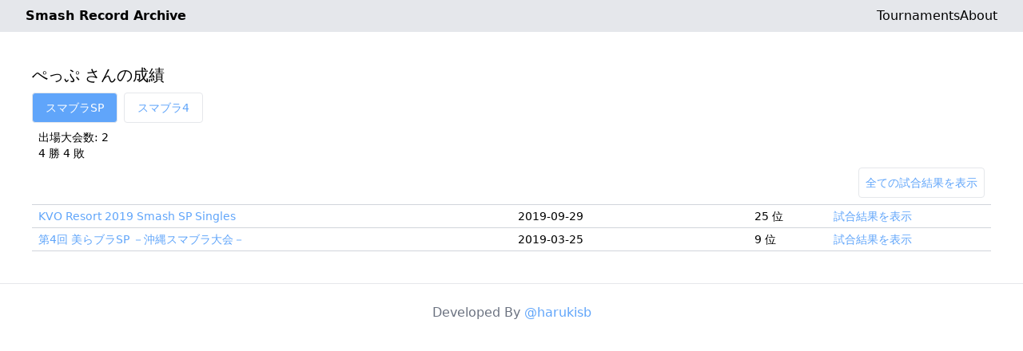

--- FILE ---
content_type: text/html; charset=utf-8
request_url: https://smashrecord.harukisb.net/players/7557
body_size: 4583
content:
<!DOCTYPE html><html lang="ja"><head><meta charSet="utf-8"/><meta name="viewport" content="width=device-width"/><title>ぺっぷ- Smash Record Archive</title><meta name="description" content="ぺっぷ さんの戦績"/><meta name="next-head-count" content="4"/><link rel="preload" href="/_next/static/css/4eec64d77045a2ab.css" as="style"/><link rel="stylesheet" href="/_next/static/css/4eec64d77045a2ab.css" data-n-g=""/><noscript data-n-css=""></noscript><script defer="" nomodule="" src="/_next/static/chunks/polyfills-78c92fac7aa8fdd8.js"></script><script src="/_next/static/chunks/webpack-59c5c889f52620d6.js" defer=""></script><script src="/_next/static/chunks/framework-2c16ac744b6cdea6.js" defer=""></script><script src="/_next/static/chunks/main-48a2be0192cdda09.js" defer=""></script><script src="/_next/static/chunks/pages/_app-a7e2d84213bc89e5.js" defer=""></script><script src="/_next/static/chunks/273-0540e57c55ec4cf7.js" defer=""></script><script src="/_next/static/chunks/715-b1742e8df6fdd4b1.js" defer=""></script><script src="/_next/static/chunks/pages/players/%5Bid%5D-f81e0612887b54c4.js" defer=""></script><script src="/_next/static/HzXP33Fh-07ZDyxMnB95w/_buildManifest.js" defer=""></script><script src="/_next/static/HzXP33Fh-07ZDyxMnB95w/_ssgManifest.js" defer=""></script></head><body><div id="__next"><header class="bg-gray-200"><nav class=" mx-auto flex max-w-7xl items-center justify-between py-2 px-8"><div class="flex lg:flex-1 font-bold"><a href="/">Smash Record Archive</a></div><div class="flex gap-x-12"><a class="text-m leading-6" href="/tournaments">Tournaments</a><a class="text-m leading-6" href="/about">About</a></div></nav></header><main><div class="mx-10 my-10"><div class="text-xl">ぺっぷ さんの成績</div><button class="text-sm px-4 py-2 mr-2 mt-2 border rounded cursor-default bg-blue-400 text-white">スマブラSP</button><button class="text-sm px-4 py-2 mr-2 mt-2 border rounded  hover:bg-gray-200 text-blue-400">スマブラ4</button><div class="mx-2 mt-2 text-sm"><div>出場大会数: <!-- -->2</div><div>4<!-- --> 勝 <!-- -->4<!-- --> 敗</div></div><div class="flex justify-end"><button class="text-blue-400 text-sm border rounded px-2 py-2 mr-2 my-2">全ての試合結果を表示</button></div><div class="text-sm"><div class="flex flex-row py-1 border-t border-gray-300 hover:bg-gray-100"><div class="basis-6/12 text-blue-400 mx-2"><a href="/tournaments/1252">KVO Resort 2019 Smash SP Singles</a></div><div class="basis-3/12">2019-09-29</div><div class="basis-1/12">25 位</div><div class="basis-2/12 cursor-pointer text-blue-400">試合結果を表示</div></div><div class="hidden"><div class="flex flex-row px-2 py-1 bg-red-100 hover:bg-red-200"><div class="basis-1/12">0-2</div><div class="basis-5/12"><a class="text-blue-400" href="/players/5348">Tatsuya</a></div><div class="basis-6/12">Final stage  (L) #2</div></div><div class="flex flex-row px-2 py-1 bg-green-100 hover:bg-green-200"><div class="basis-1/12">2-1</div><div class="basis-5/12"><a class="text-blue-400" href="/players/15249">たなか</a></div><div class="basis-6/12">1st stage  (L) #4</div></div><div class="flex flex-row px-2 py-1 bg-red-100 hover:bg-red-200"><div class="basis-1/12">0-2</div><div class="basis-5/12"><a class="text-blue-400" href="/players/4757">Ri-ma</a></div><div class="basis-6/12">1st stage  (W) #3</div></div><div class="flex flex-row px-2 py-1 bg-green-100 hover:bg-green-200"><div class="basis-1/12">2-0</div><div class="basis-5/12"><a class="text-blue-400" href="/players/15232">しろ犬</a></div><div class="basis-6/12">1st stage  (W) #2</div></div><div class="flex flex-row px-2 py-1 mb-4 border-b border-gray-300 bg-green-100 hover:bg-green-200"><div class="basis-1/12">2-0</div><div class="basis-5/12"><a class="text-blue-400" href="/players/15262">HEYZEUZ</a></div><div class="basis-6/12">1st stage  (W) #1</div></div></div></div><div class="text-sm"><div class="flex flex-row py-1 border-t border-gray-300 hover:bg-gray-100 border-b"><div class="basis-6/12 text-blue-400 mx-2"><a href="/tournaments/880">第4回 美らブラSP －沖縄スマブラ大会－</a></div><div class="basis-3/12">2019-03-25</div><div class="basis-1/12">9 位</div><div class="basis-2/12 cursor-pointer text-blue-400">試合結果を表示</div></div><div class="hidden"><div class="flex flex-row px-2 py-1 bg-red-100 hover:bg-red-200"><div class="basis-1/12">1-2</div><div class="basis-5/12"><a class="text-blue-400" href="/players/6021">せんのりQ / SennoriQ</a></div><div class="basis-6/12"> (L) #1</div></div><div class="flex flex-row px-2 py-1 bg-red-100 hover:bg-red-200"><div class="basis-1/12">1-2</div><div class="basis-5/12"><a class="text-blue-400" href="/players/11996">らふ / Raf</a></div><div class="basis-6/12"> (W) #2</div></div><div class="flex flex-row px-2 py-1 mb-4 border-b border-gray-300 bg-green-100 hover:bg-green-200"><div class="basis-1/12">2-0</div><div class="basis-5/12"><a class="text-blue-400" href="/players/12000">Ramgar / ラムガー</a></div><div class="basis-6/12"> (W) #1</div></div></div></div></div></main><footer class="w-full "><hr class="w-full"/><div class="flex justify-center"><div class="mx-auto max-w-7xl py-6 px-8 text-gray-500"><div>Developed By<!-- --> <a href="https://twitter.com/harukisb" class="text-blue-400" target="_blank" rel="noopener noreferrer">@harukisb</a></div></div></div></footer><!--$--><!--/$--></div><script id="__NEXT_DATA__" type="application/json">{"props":{"pageProps":{"playerJson":"H4sIAAAAAAAAE9Vc23Lbthb9Gs60D/QQAK+PpCSmrp04kU7j0754aJu1ObEkjyS3Tb7+ABQBShSwCYiQ6jNxNJSoCxb2wsK+AHCizMH49aX4Xq7GxaagTxySOvWr1eP2WRQEkYNH9MmimJfNO+jjhDgxcrK0uUgJfyVid6Px9jOb5duKfW6xWX8uVx/ab6h/Y16+lPyFIHOC5kPrebF+9tvX99oTE1/anMhJR+xvkjvZyEkiZxI4SeYkEwd77G42ceJJ3UbsxEl9QZwkbC7SpH5b/dkUN29L8/bu9pUsYb9V//xjsWl/HnsodpHnokDc/7NaFC/TYvFt+6bm1VX5sFw9rjvY2l667KJcvr4uF/TGp4POJ07m84Yi/gppLgRCiocCwzl9/FosHpeiffyL+S8ihDxve2v+fUZb2fwc2n/7zh0Oafm2eJxtVqJ1H/KWAUfBWz9Xi1Ul2s37PuqCTFMlmpjEkQQMVoJBCjD093+6/bluCyEDcVFG/LeLKvW5xVJ+Qfbpt8e6Q6t5SWIE1NMAigcC5aNrwiFxomY7ROUd8bHYrN++lQsQY2wdI2owUtHZQSpUxkMSlZkxYaIfp9g9l/6/+UZN+nfBrhbl43JDL0p39rpcbegI9/Jyvan+Kl7oJdMHQDm8xEVIpRyBoXJ4CLDM1eTyYFyhlooqE0RBItMG76jhdN1YIOxnGYilmXBiLtcNy8SkRF8ZC7Dp9+K1XKnlLwoi3xpCzjHfBkJqmPGO4DV4riqmkAowvh/KREEt5ToDRkP9QDDXb6Nin3sUUMYhZmrLhD6xDkZD4XS4lwmPggtbnPGLmGMc70gd/YVqA9CQSp1v33Sw1kUJ0fGowgEeFdqf0nQ9Ki92cWRJFwXKd6glKk9qVy37GQsjHBeLp5J+tTcqNt1hGHdcK2oWwV7ubFEzdtVIOJuk5bzSIQvCwJpDdt3h9bF98qs7WxTfyoMZMeZQo30vraZrA3V80C85QIgQWyOE5qDG8qitM6j9YwZ13Vej57dVcU//83lONYZDFyujoshwDHNQGpqMWKtb4f1RANYJ7AQ+htTsB0N2BDPboVmD6rZ4eYA4F56bcwjrcI5Y4RyBOBe4uJWigfMGwn1msuehDZsi+h1qDTCoNtB2JPGLNG5RLe+rDTT1BfbCUY4rsIHrBGNpGKr+4EDLWkLumAst5G6hpl4cRjK5GzYT9wcHWmBSnk7M2kH/qbgvlWCS2LdvGQ1XCwRzuvzVcXNSN+iRq3cYyNQbxT4K7oSG41a7dYSbXXhOQqU/dDJc34qYexUf+FMiV7T38YB5XswL8+uZI22/EBB/30WhJfEXfQLqJfcAWYiQ/4AiA2pWs+hOR/b7hUQLRk/skxfnjHr0kw4a2FTSn9sVfZ2MUL+0wHjWJdWVvH5UKiK/c7ZkaRjIEgiXD8/FqrovHp6Xj2WTMJ1Vi6eXcg2PXk/puiHDeEE0TNqXvxSwJxPJzD9sqOrQGWpyfnl9+VnZZD+IzDJltkYg1ORjQi87Y0xBVt6WzjSH8c40h8ymOYDO2MXKyQgRQzp3u1E6G0XdizTmCh8y7Xiu6B/9csAosT0a6ftUWuhaLGK2oooeM1sxhynfLIvV23N5r9bHk+RiYMqJ4sk+5agTif077tJ4tZOT1nnjpJ59Y34LHYTQnqEbRj81rt9syw3jX6hifuQiDOR9DIkvOhCa420mMfP9bKlZTnNYEL+zfOL43nin3lx/IP//Zelh81S/367VGwrf9u+z+7b9noIhc0UyYMIIu6rmkCMRm3m9wx0JX6rq03KWM/1jzu4sUyfGI1bcQm0SsyOQiZlA+jod+z4S4/0aoAXmpJW6Ybmw/nENI5xcfLm4pP+6CSSxVEiibcHBLbz/qf1XlDpHYjOd00mn9euChsXfXSlkOCrqiwV1VrD2+7K2cvDbvFo8PAMOeixdETEsxO8Ru0gW4jMd8yIU3lHVG90xvbvz1HUZKnnULVTW800lL4Kizq/Vj4eD1SbteknhN3DNgNafBBZLNXoJFT+Rxah1b4cI7fY2U/KfGge9yUPSIGlShxCkqdtorGr9GTJa6CJsbZ7SqWhwHPFEbZQQy4bASY2CZEsCb64uP6W3bOzeptPp5c2UTfwfHdY6toDI2/5RUc2Rzx4iqKcDF/mqnjbMXIvWSnv6QzoD+B7J5gD1rE+ArtUvTcINPipXR5RNtlN1hJu8Xe+m5K9FCTdwPMAWz64nk8+TKaSEMm/p1PlFuNGp3bhg+FRJYplO1OLt70+VrapKtMAHpkrDNLhoEZg3RFx1uUOdRG3Vv2RJQ6CXA/uJkH5i6OGC86ENwFmTFYWIZDZgdSKF/qQoDHH2UpavdfJiv9LMs3lpuh8WEG7l7b4Qs2F+yrmVSPcY1WOGoER7zBCX/ZadMRNAq7Oy5VOnvv8vuC36S81gMPfl4YrQhHSZA6ztjALf/rwAEwZHsYQwIpfOZowcEZFAZ1mZOzAfQ51cBORjsKH7Jdon7fHR8gFQGiIV01OXX+AWz9LrmXq1CvW/7K/66qc13GQu+0FbKAIUD1knMOwl4FiWPRQE9hJG4N0K0NGVm0ldsAlZeJjkh7WcDAgLgdHCtiy194fFKqIvAD/6DPtGLI0jEEz6Uv5zkNcTGS6htSZbAKn6ynbHnZa8svxES15WV8HoHZM3drEypWFYmxR9cQ7ynjplCYOZV49P5aGrIDja2TbRqbQp6ZuY7dQdHqHhWL6FnNM32iZq3i99IxfZWt4u+kJB38Ms6tm1V9eooEfIMqU5St6xUUMgeDE2aq9j9G/vWdBfEKkBxjTKN177NEyNekIZviRYQVyWO26fn5C46ZHEDVysjJuMiZucj7h21Agibi+YTnjCaVqsIIZKY5XjElGaDE1kGc2Wof655stjGeoD8yU2ZGiikXOMc27dMVcjLktZq0YXFxe/76yF7ho68KVBtbncapzHooHqrPun7Cw3glGdKu01DFWPk8NLc4qRiNlcYSNrkHj1QtR6SGZ52xfd3uEJZskJROoDT8J6WbRyRBrWlEWf6K592tbD4/yYtU+nTILjRGvLdnsOw83Vp9uTyWZQr+BVnkpjaqTk6M3OR+3SOa2d5JFGx07B2eyEgA1vxnaCnO2P1byCTCHdi3nSupH0mCbglANdU8BBnAdZwwMSo4a5JaJzBk3KC1BJsh/6YDadAePGfoJJo54JItpOybam2+GhGfG0TsYhluml5JaXAIpsGGoJbAPCarMg2mY9cO+oyPVrBy23H8LSPc1XX2/od07L9XLFPEDatWxM88PdZp+d/o2KSW0L5Tg3LRe2DZVa4z/siLzvamclINISgPlgzhkMCn+9KZ7K7dI1g9JHDwpOJR4cic3+QGUOBVh6Hpa5k43WGwWw/mVTPcCmlQssQfKjQJbgNjfOIQL9UEjTNPy8I3a6UcS8+3QEmYZgK4KsBjaYc79Mfv9j8tsfEAjpdkCbIHpOmlQUgps5xviAplq+eIwztrrjr/5CQBEJsOPP0A+NwSoqp2vW+jmNpIieSb+06bRysViuqi9KEoQetlf+11++oIFRmBixvQIc0LT4U01olCT29q0bHJcIgpkW86eis05NOD2Eu7C4rYADy9MQ9qQHFdt0BLeP0fh/hlYUrCFbAAA="},"__N_SSG":true},"page":"/players/[id]","query":{"id":"7557"},"buildId":"HzXP33Fh-07ZDyxMnB95w","isFallback":false,"isExperimentalCompile":false,"gsp":true,"scriptLoader":[]}</script><script defer src="https://static.cloudflareinsights.com/beacon.min.js/vcd15cbe7772f49c399c6a5babf22c1241717689176015" integrity="sha512-ZpsOmlRQV6y907TI0dKBHq9Md29nnaEIPlkf84rnaERnq6zvWvPUqr2ft8M1aS28oN72PdrCzSjY4U6VaAw1EQ==" data-cf-beacon='{"version":"2024.11.0","token":"f51279b0494d4a18a74a3eff2f49514e","r":1,"server_timing":{"name":{"cfCacheStatus":true,"cfEdge":true,"cfExtPri":true,"cfL4":true,"cfOrigin":true,"cfSpeedBrain":true},"location_startswith":null}}' crossorigin="anonymous"></script>
</body></html>

--- FILE ---
content_type: application/javascript; charset=utf-8
request_url: https://smashrecord.harukisb.net/_next/static/chunks/pages/tournaments/%5Bid%5D-f5049a2365bb5d3a.js
body_size: 802
content:
(self.webpackChunk_N_E=self.webpackChunk_N_E||[]).push([[202],{9094:function(e,s,r){(window.__NEXT_P=window.__NEXT_P||[]).push(["/tournaments/[id]",function(){return r(9440)}])},7326:function(e,s,r){"use strict";r.d(s,{Z:function(){return m}});var a=r(5893),n=r(1664),l=r.n(n);function i(){return(0,a.jsx)(a.Fragment,{children:(0,a.jsx)("header",{className:"bg-gray-200",children:(0,a.jsxs)("nav",{className:" mx-auto flex max-w-7xl items-center justify-between py-2 px-8",children:[(0,a.jsx)("div",{className:"flex lg:flex-1 font-bold",children:(0,a.jsx)(l(),{href:"/",children:"Smash Record Archive"})}),(0,a.jsxs)("div",{className:"flex gap-x-12",children:[(0,a.jsx)(l(),{href:"/tournaments",className:"text-m leading-6",children:"Tournaments"}),(0,a.jsx)(l(),{href:"/about",className:"text-m leading-6",children:"About"})]})]})})})}function t(){return(0,a.jsxs)("footer",{className:"w-full ",children:[(0,a.jsx)("hr",{className:"w-full"}),(0,a.jsx)("div",{className:"flex justify-center",children:(0,a.jsx)("div",{className:"mx-auto max-w-7xl py-6 px-8 text-gray-500",children:(0,a.jsxs)("div",{children:["Developed By"," ",(0,a.jsx)("a",{href:"https://twitter.com/harukisb",className:"text-blue-400",target:"_blank",rel:"noopener noreferrer",children:"@harukisb"})]})})})]})}var c=r(9692),d=r(3980),x=r(1519);function m(e){let{children:s,noHeader:r=!1}=e;return(0,a.jsxs)(a.Fragment,{children:[!r&&(0,a.jsx)(i,{}),(0,a.jsx)("main",{children:s}),(0,a.jsx)(t,{}),(0,a.jsx)(c.GoogleAnalytics,{gaId:"G-11K8217BT1"}),(0,a.jsx)(d.c,{}),(0,a.jsx)(x.c,{})]})}},9440:function(e,s,r){"use strict";r.r(s),r.d(s,{__N_SSG:function(){return h}});var a=r(5893),n=r(7294),l=r(1664),i=r.n(l),t=r(5408),c=r(7326),d=r(9008),x=r.n(d);let m=e=>"smashsp"===e?"スマブラSP":"smash4"===e?"スマブラ4":"スマブラDX";var h=!0;s.default=e=>{let{tournamentJson:s}=e,{tournamentData:r,ranks:l}=(0,n.useMemo)(()=>JSON.parse((0,t.R)(s)),[s]),d=(0,n.useMemo)(()=>l.reduce((e,s)=>(e.set(s.playerId,{playerName:s.playerName,rank:s.rank}),e),new Map),[l]);return(0,a.jsxs)(c.Z,{children:[(0,a.jsxs)(x(),{children:[(0,a.jsx)("title",{children:r.name+"- Smash Record Archive"}),(0,a.jsx)("meta",{name:"description",content:r.name})]}),(0,a.jsxs)("div",{className:"mx-10 my-10",children:[(0,a.jsx)("div",{className:"text-xl",children:r.name}),(0,a.jsxs)("div",{className:"mx-2 my-2",children:[r.url&&(0,a.jsx)("div",{children:(0,a.jsx)("a",{href:r.url,className:"text-blue-400",target:"_blank",rel:"noopener noreferrer",children:"トーナメント表"})}),(0,a.jsx)("div",{children:r.date}),(0,a.jsx)("div",{children:"game: "+m(r.game)})]}),(0,a.jsxs)("div",{className:"mt-8",children:[(0,a.jsxs)("div",{className:"flex text-sm border-b max-w-3xl mb-2",children:[(0,a.jsx)("div",{className:"basis-2/12 mx-2",children:"順位"}),(0,a.jsx)("div",{className:"basis-3/12",children:"プレイヤー名"}),(0,a.jsx)("div",{className:"basis-7/12",children:"負けた相手"})]}),l.map(e=>(0,a.jsxs)("div",{className:"flex border-b max-w-3xl hover:bg-gray-200 py-1",children:[(0,a.jsx)("div",{className:"basis-2/12  mx-2",children:e.rank+" 位"}),(0,a.jsx)("div",{className:"basis-3/12 text-blue-400",children:(0,a.jsx)(i(),{href:"/players/"+e.playerId,children:e.playerName})}),(0,a.jsx)("div",{className:"basis-7/12",children:e.lostTo.map((e,s,r)=>{var n,l;return(0,a.jsxs)("span",{children:[(0,a.jsx)(i(),{href:"/players/"+e,className:"text-blue-400",children:null===(n=d.get(e))||void 0===n?void 0:n.playerName},e),(0,a.jsxs)("span",{children:[" ","(",(null===(l=d.get(e))||void 0===l?void 0:l.rank)+" 位",")"]}),s!==r.length-1&&(0,a.jsx)("span",{children:", "})]},e+s)})})]},e.playerId))]})]})]})}},5408:function(e,s,r){"use strict";r.d(s,{R:function(){return i}});var a=r(7715),n=r.n(a),l=r(1876).Buffer;let i=e=>{let s=l.from(e,"base64");return decodeURIComponent(n().unzipSync(s).toString())}}},function(e){e.O(0,[273,715,888,774,179],function(){return e(e.s=9094)}),_N_E=e.O()}]);

--- FILE ---
content_type: application/javascript; charset=utf-8
request_url: https://smashrecord.harukisb.net/_next/static/chunks/pages/index-9340a2b3d801d0d0.js
body_size: 5916
content:
(self.webpackChunk_N_E=self.webpackChunk_N_E||[]).push([[405],{8312:function(e,t,r){(window.__NEXT_P=window.__NEXT_P||[]).push(["/",function(){return r(6209)}])},7326:function(e,t,r){"use strict";r.d(t,{Z:function(){return u}});var a=r(5893),l=r(1664),i=r.n(l);function n(){return(0,a.jsx)(a.Fragment,{children:(0,a.jsx)("header",{className:"bg-gray-200",children:(0,a.jsxs)("nav",{className:" mx-auto flex max-w-7xl items-center justify-between py-2 px-8",children:[(0,a.jsx)("div",{className:"flex lg:flex-1 font-bold",children:(0,a.jsx)(i(),{href:"/",children:"Smash Record Archive"})}),(0,a.jsxs)("div",{className:"flex gap-x-12",children:[(0,a.jsx)(i(),{href:"/tournaments",className:"text-m leading-6",children:"Tournaments"}),(0,a.jsx)(i(),{href:"/about",className:"text-m leading-6",children:"About"})]})]})})})}function s(){return(0,a.jsxs)("footer",{className:"w-full ",children:[(0,a.jsx)("hr",{className:"w-full"}),(0,a.jsx)("div",{className:"flex justify-center",children:(0,a.jsx)("div",{className:"mx-auto max-w-7xl py-6 px-8 text-gray-500",children:(0,a.jsxs)("div",{children:["Developed By"," ",(0,a.jsx)("a",{href:"https://twitter.com/harukisb",className:"text-blue-400",target:"_blank",rel:"noopener noreferrer",children:"@harukisb"})]})})})]})}var o=r(9692),d=r(3980),c=r(1519);function u(e){let{children:t,noHeader:r=!1}=e;return(0,a.jsxs)(a.Fragment,{children:[!r&&(0,a.jsx)(n,{}),(0,a.jsx)("main",{children:t}),(0,a.jsx)(s,{}),(0,a.jsx)(o.GoogleAnalytics,{gaId:"G-11K8217BT1"}),(0,a.jsx)(d.c,{}),(0,a.jsx)(c.c,{})]})}},6541:function(e,t,r){"use strict";Object.defineProperty(t,"__esModule",{value:!0}),Object.defineProperty(t,"Image",{enumerable:!0,get:function(){return v}});let a=r(8754),l=r(1757),i=r(5893),n=l._(r(7294)),s=a._(r(3935)),o=a._(r(7828)),d=r(7367),c=r(7903),u=r(4938);r(1997);let p=r(9953),f=a._(r(6663)),m={deviceSizes:[640,750,828,1080,1200,1920,2048,3840],imageSizes:[16,32,48,64,96,128,256,384],path:"/_next/image",loader:"default",dangerouslyAllowSVG:!1,unoptimized:!1};function h(e,t,r,a,l,i,n){let s=null==e?void 0:e.src;e&&e["data-loaded-src"]!==s&&(e["data-loaded-src"]=s,("decode"in e?e.decode():Promise.resolve()).catch(()=>{}).then(()=>{if(e.parentElement&&e.isConnected){if("empty"!==t&&l(!0),null==r?void 0:r.current){let t=new Event("load");Object.defineProperty(t,"target",{writable:!1,value:e});let a=!1,l=!1;r.current({...t,nativeEvent:t,currentTarget:e,target:e,isDefaultPrevented:()=>a,isPropagationStopped:()=>l,persist:()=>{},preventDefault:()=>{a=!0,t.preventDefault()},stopPropagation:()=>{l=!0,t.stopPropagation()}})}(null==a?void 0:a.current)&&a.current(e)}}))}function g(e){let[t,r]=n.version.split(".",2),a=parseInt(t,10),l=parseInt(r,10);return a>18||18===a&&l>=3?{fetchPriority:e}:{fetchpriority:e}}let y=(0,n.forwardRef)((e,t)=>{let{src:r,srcSet:a,sizes:l,height:s,width:o,decoding:d,className:c,style:u,fetchPriority:p,placeholder:f,loading:m,unoptimized:y,fill:x,onLoadRef:v,onLoadingCompleteRef:j,setBlurComplete:b,setShowAltText:N,sizesInput:w,onLoad:I,onError:S,..._}=e;return(0,i.jsx)("img",{..._,...g(p),loading:m,width:o,height:s,decoding:d,"data-nimg":x?"fill":"1",className:c,style:u,sizes:l,srcSet:a,src:r,ref:(0,n.useCallback)(e=>{t&&("function"==typeof t?t(e):"object"==typeof t&&(t.current=e)),e&&(S&&(e.src=e.src),e.complete&&h(e,f,v,j,b,y,w))},[r,f,v,j,b,S,y,w,t]),onLoad:e=>{h(e.currentTarget,f,v,j,b,y,w)},onError:e=>{N(!0),"empty"!==f&&b(!0),S&&S(e)}})});function x(e){let{isAppRouter:t,imgAttributes:r}=e,a={as:"image",imageSrcSet:r.srcSet,imageSizes:r.sizes,crossOrigin:r.crossOrigin,referrerPolicy:r.referrerPolicy,...g(r.fetchPriority)};return t&&s.default.preload?(s.default.preload(r.src,a),null):(0,i.jsx)(o.default,{children:(0,i.jsx)("link",{rel:"preload",href:r.srcSet?void 0:r.src,...a},"__nimg-"+r.src+r.srcSet+r.sizes)})}let v=(0,n.forwardRef)((e,t)=>{let r=(0,n.useContext)(p.RouterContext),a=(0,n.useContext)(u.ImageConfigContext),l=(0,n.useMemo)(()=>{let e=m||a||c.imageConfigDefault,t=[...e.deviceSizes,...e.imageSizes].sort((e,t)=>e-t),r=e.deviceSizes.sort((e,t)=>e-t);return{...e,allSizes:t,deviceSizes:r}},[a]),{onLoad:s,onLoadingComplete:o}=e,h=(0,n.useRef)(s);(0,n.useEffect)(()=>{h.current=s},[s]);let g=(0,n.useRef)(o);(0,n.useEffect)(()=>{g.current=o},[o]);let[v,j]=(0,n.useState)(!1),[b,N]=(0,n.useState)(!1),{props:w,meta:I}=(0,d.getImgProps)(e,{defaultLoader:f.default,imgConf:l,blurComplete:v,showAltText:b});return(0,i.jsxs)(i.Fragment,{children:[(0,i.jsx)(y,{...w,unoptimized:I.unoptimized,placeholder:I.placeholder,fill:I.fill,onLoadRef:h,onLoadingCompleteRef:g,setBlurComplete:j,setShowAltText:N,sizesInput:e.sizes,ref:t}),I.priority?(0,i.jsx)(x,{isAppRouter:!r,imgAttributes:w}):null]})});("function"==typeof t.default||"object"==typeof t.default&&null!==t.default)&&void 0===t.default.__esModule&&(Object.defineProperty(t.default,"__esModule",{value:!0}),Object.assign(t.default,t),e.exports=t.default)},7367:function(e,t,r){"use strict";Object.defineProperty(t,"__esModule",{value:!0}),Object.defineProperty(t,"getImgProps",{enumerable:!0,get:function(){return s}}),r(1997);let a=r(9919),l=r(7903);function i(e){return void 0!==e.default}function n(e){return void 0===e?e:"number"==typeof e?Number.isFinite(e)?e:NaN:"string"==typeof e&&/^[0-9]+$/.test(e)?parseInt(e,10):NaN}function s(e,t){var r;let s,o,d,{src:c,sizes:u,unoptimized:p=!1,priority:f=!1,loading:m,className:h,quality:g,width:y,height:x,fill:v=!1,style:j,overrideSrc:b,onLoad:N,onLoadingComplete:w,placeholder:I="empty",blurDataURL:S,fetchPriority:_,layout:C,objectFit:P,objectPosition:E,lazyBoundary:z,lazyRoot:O,...R}=e,{imgConf:k,showAltText:A,blurComplete:M,defaultLoader:D}=t,F=k||l.imageConfigDefault;if("allSizes"in F)s=F;else{let e=[...F.deviceSizes,...F.imageSizes].sort((e,t)=>e-t),t=F.deviceSizes.sort((e,t)=>e-t);s={...F,allSizes:e,deviceSizes:t}}if(void 0===D)throw Error("images.loaderFile detected but the file is missing default export.\nRead more: https://nextjs.org/docs/messages/invalid-images-config");let T=R.loader||D;delete R.loader,delete R.srcSet;let B="__next_img_default"in T;if(B){if("custom"===s.loader)throw Error('Image with src "'+c+'" is missing "loader" prop.\nRead more: https://nextjs.org/docs/messages/next-image-missing-loader')}else{let e=T;T=t=>{let{config:r,...a}=t;return e(a)}}if(C){"fill"===C&&(v=!0);let e={intrinsic:{maxWidth:"100%",height:"auto"},responsive:{width:"100%",height:"auto"}}[C];e&&(j={...j,...e});let t={responsive:"100vw",fill:"100vw"}[C];t&&!u&&(u=t)}let G="",L=n(y),W=n(x);if("object"==typeof(r=c)&&(i(r)||void 0!==r.src)){let e=i(c)?c.default:c;if(!e.src)throw Error("An object should only be passed to the image component src parameter if it comes from a static image import. It must include src. Received "+JSON.stringify(e));if(!e.height||!e.width)throw Error("An object should only be passed to the image component src parameter if it comes from a static image import. It must include height and width. Received "+JSON.stringify(e));if(o=e.blurWidth,d=e.blurHeight,S=S||e.blurDataURL,G=e.src,!v){if(L||W){if(L&&!W){let t=L/e.width;W=Math.round(e.height*t)}else if(!L&&W){let t=W/e.height;L=Math.round(e.width*t)}}else L=e.width,W=e.height}}let U=!f&&("lazy"===m||void 0===m);(!(c="string"==typeof c?c:G)||c.startsWith("data:")||c.startsWith("blob:"))&&(p=!0,U=!1),s.unoptimized&&(p=!0),B&&c.endsWith(".svg")&&!s.dangerouslyAllowSVG&&(p=!0),f&&(_="high");let V=n(g),H=Object.assign(v?{position:"absolute",height:"100%",width:"100%",left:0,top:0,right:0,bottom:0,objectFit:P,objectPosition:E}:{},A?{}:{color:"transparent"},j),J=M||"empty"===I?null:"blur"===I?'url("data:image/svg+xml;charset=utf-8,'+(0,a.getImageBlurSvg)({widthInt:L,heightInt:W,blurWidth:o,blurHeight:d,blurDataURL:S||"",objectFit:H.objectFit})+'")':'url("'+I+'")',K=J?{backgroundSize:H.objectFit||"cover",backgroundPosition:H.objectPosition||"50% 50%",backgroundRepeat:"no-repeat",backgroundImage:J}:{},X=function(e){let{config:t,src:r,unoptimized:a,width:l,quality:i,sizes:n,loader:s}=e;if(a)return{src:r,srcSet:void 0,sizes:void 0};let{widths:o,kind:d}=function(e,t,r){let{deviceSizes:a,allSizes:l}=e;if(r){let e=/(^|\s)(1?\d?\d)vw/g,t=[];for(let a;a=e.exec(r);a)t.push(parseInt(a[2]));if(t.length){let e=.01*Math.min(...t);return{widths:l.filter(t=>t>=a[0]*e),kind:"w"}}return{widths:l,kind:"w"}}return"number"!=typeof t?{widths:a,kind:"w"}:{widths:[...new Set([t,2*t].map(e=>l.find(t=>t>=e)||l[l.length-1]))],kind:"x"}}(t,l,n),c=o.length-1;return{sizes:n||"w"!==d?n:"100vw",srcSet:o.map((e,a)=>s({config:t,src:r,quality:i,width:e})+" "+("w"===d?e:a+1)+d).join(", "),src:s({config:t,src:r,quality:i,width:o[c]})}}({config:s,src:c,unoptimized:p,width:L,quality:V,sizes:u,loader:T});return{props:{...R,loading:U?"lazy":m,fetchPriority:_,width:L,height:W,decoding:"async",className:h,style:{...H,...K},sizes:X.sizes,srcSet:X.srcSet,src:b||X.src},meta:{unoptimized:p,priority:f,placeholder:I,fill:v}}}},9919:function(e,t){"use strict";function r(e){let{widthInt:t,heightInt:r,blurWidth:a,blurHeight:l,blurDataURL:i,objectFit:n}=e,s=a?40*a:t,o=l?40*l:r,d=s&&o?"viewBox='0 0 "+s+" "+o+"'":"";return"%3Csvg xmlns='http://www.w3.org/2000/svg' "+d+"%3E%3Cfilter id='b' color-interpolation-filters='sRGB'%3E%3CfeGaussianBlur stdDeviation='20'/%3E%3CfeColorMatrix values='1 0 0 0 0 0 1 0 0 0 0 0 1 0 0 0 0 0 100 -1' result='s'/%3E%3CfeFlood x='0' y='0' width='100%25' height='100%25'/%3E%3CfeComposite operator='out' in='s'/%3E%3CfeComposite in2='SourceGraphic'/%3E%3CfeGaussianBlur stdDeviation='20'/%3E%3C/filter%3E%3Cimage width='100%25' height='100%25' x='0' y='0' preserveAspectRatio='"+(d?"none":"contain"===n?"xMidYMid":"cover"===n?"xMidYMid slice":"none")+"' style='filter: url(%23b);' href='"+i+"'/%3E%3C/svg%3E"}Object.defineProperty(t,"__esModule",{value:!0}),Object.defineProperty(t,"getImageBlurSvg",{enumerable:!0,get:function(){return r}})},5666:function(e,t,r){"use strict";Object.defineProperty(t,"__esModule",{value:!0}),function(e,t){for(var r in t)Object.defineProperty(e,r,{enumerable:!0,get:t[r]})}(t,{default:function(){return o},getImageProps:function(){return s}});let a=r(8754),l=r(7367),i=r(6541),n=a._(r(6663));function s(e){let{props:t}=(0,l.getImgProps)(e,{defaultLoader:n.default,imgConf:{deviceSizes:[640,750,828,1080,1200,1920,2048,3840],imageSizes:[16,32,48,64,96,128,256,384],path:"/_next/image",loader:"default",dangerouslyAllowSVG:!1,unoptimized:!1}});for(let[e,r]of Object.entries(t))void 0===r&&delete t[e];return{props:t}}let o=i.Image},6663:function(e,t){"use strict";function r(e){let{config:t,src:r,width:a,quality:l}=e;return t.path+"?url="+encodeURIComponent(r)+"&w="+a+"&q="+(l||75)}Object.defineProperty(t,"__esModule",{value:!0}),Object.defineProperty(t,"default",{enumerable:!0,get:function(){return a}}),r.__next_img_default=!0;let a=r},6209:function(e,t,r){"use strict";r.r(t),r.d(t,{default:function(){return g}});var a=r(5893),l=r(5675),i=r(1758),n=r(7294),s=r(1664),o=r.n(s),d=r(1163),c=r(9008),u=r.n(c),p=r(7326);let f=function(){for(var e=arguments.length,t=Array(e),r=0;r<e;r++)t[r]=arguments[r];return fetch(t).then(e=>e.text())},m=[{playerId:7956,playerName:"ザクレイ"},{playerId:4511,playerName:"かめめ"},{playerId:4858,playerName:"KEN"},{playerId:5435,playerName:"しゅーとん"},{playerId:4914,playerName:"てぃー"},{playerId:5468,playerName:"クロ"},{playerId:5353,playerName:"Abadango"},{playerId:4597,playerName:"ライト"},{playerId:6974,playerName:"コメ"},{playerId:5244,playerName:"プロトバナム"},{playerId:5265,playerName:"T"},{playerId:5355,playerName:"HIKARU"},{playerId:4601,playerName:"ちょこ"},{playerId:4400,playerName:"にえとの"},{playerId:4414,playerName:"れあ"},{playerId:4852,playerName:"kept"},{playerId:4793,playerName:"うめき"},{playerId:4805,playerName:"shky"},{playerId:4989,playerName:"えつじ"},{playerId:4610,playerName:"ブルード"},{playerId:4457,playerName:"そめ"},{playerId:5243,playerName:"Shogun"},{playerId:4885,playerName:"シグマ"},{playerId:5257,playerName:"がくと"},{playerId:4624,playerName:"DIO"},{playerId:6012,playerName:"ロン"},{playerId:8790,playerName:"ニシヤ"},{playerId:4883,playerName:"あとりえ"},{playerId:5161,playerName:"キリハラ"},{playerId:5271,playerName:"Eim"}],h=[{id:1271,name:"EVO Japan 2020 (スマブラSP)"},{id:851,name:"Umebura for Wii U final (スマブラ4)"},{id:461,name:"BattleGateWay#17 (スマブラDX)"}];function g(){let{data:e,error:t}=(0,i.ZP)("/players_master.txt",f),r=(0,d.useRouter)(),[s,c]=(0,n.useState)(""),[g,y]=(0,n.useState)([]),x=(0,n.useMemo)(()=>{if(!e)return[];let t=[];return e.split("\n").forEach(e=>{let[r,a,l]=e.split("	");t.push({playerId:Number(r),playerName:a,aliases:l})}),t},[e]),v=(0,n.useMemo)(()=>x.filter(e=>(e.playerName+e.aliases).toLowerCase().replace(/[\u30a1-\u30f6]/g,function(e){return String.fromCharCode(e.charCodeAt(0)-96)}).indexOf(s.toLowerCase())>=0).slice(0,100).map(e=>({playerId:e.playerId,playerName:e.playerName})),[s,x]);(0,n.useEffect)(()=>{y(function(e,t){let r=[],a=[...e];for(let e=0;e<3;e++){let e=Math.floor(Math.random()*a.length);r.push(a[e]),a.splice(e,1)}return r}(m,0))},[]);let{props:{srcSet:j}}=(0,l.getImageProps)({alt:"",width:128,height:128,src:"/background.png"}),b=function(){let e=arguments.length>0&&void 0!==arguments[0]?arguments[0]:"",t=e.split(", ").map(e=>{let[t,r]=e.split(" ");return'url("'.concat(t,'") ').concat(r)}).join(", ");return"image-set(".concat(t,")")}(j);if(x&&0!==g.length)return(0,a.jsxs)(a.Fragment,{children:[(0,a.jsxs)(u(),{children:[(0,a.jsx)("title",{children:"Smash Record Archive"}),(0,a.jsx)("meta",{name:"description",content:"Top page of Smash Record Archive"})]}),(0,a.jsx)(p.Z,{noHeader:!0,children:(0,a.jsxs)("main",{className:"mx-auto flex min-h-screen flex-col items-center",children:[(0,a.jsx)("div",{className:"w-full pt-48 pb-24 bg-gray-100 flex justify-center",style:{backgroundSize:"cover",backgroundPosition:"center",backgroundImage:b},children:(0,a.jsxs)("div",{children:[(0,a.jsx)("div",{className:"text-5xl mb-10 text-white text-center",children:"Smash Record Archive"}),(0,a.jsx)("div",{className:"mx-full flex justify-center ",children:(0,a.jsx)("form",{onSubmit:e=>{e.preventDefault(),0!==v.length&&""!==s&&r.push("/players/".concat(v[0].playerId))},children:(0,a.jsx)("input",{type:"text",value:s,placeholder:"Player Name",onChange:e=>c(e.target.value),className:"w-60 border-2 p-2"})})}),(0,a.jsxs)("div",{className:"flex justify-center",children:[s.length>0&&v.length>0&&(0,a.jsx)("div",{className:"h-40 w-60",children:(0,a.jsx)("div",{className:"overflow-auto overflow-y-scroll overflow-x-hidden max-h-40",children:(0,a.jsx)("div",{className:"border shadow-inner w-60 bg-white",children:v.map(e=>(0,a.jsx)("div",{className:"",children:(0,a.jsx)(o(),{href:"/players/".concat(e.playerId),children:(0,a.jsx)("div",{className:"p-2 hover:bg-gray-200",children:e.playerName})})},e.playerId))})})}),!(s.length>0&&v.length>0)&&(0,a.jsx)("div",{className:"h-40"})]})]})}),(0,a.jsxs)("div",{className:"w-full pb-12",children:[(0,a.jsx)("div",{className:"text-3xl text-center py-8",children:"Featured Players"}),g.map(e=>(0,a.jsx)(o(),{href:"/players/".concat(e.playerId),className:"block rounded py-4 w-80 my-6 mt-2 border mx-auto text-center hover:bg-gray-200",children:e.playerName},e.playerId))]}),(0,a.jsxs)("div",{className:"w-full pb-4 bg-gray-100 ",children:[(0,a.jsx)("div",{className:"text-3xl text-center py-8 ",children:"Featured Tournaments"}),(0,a.jsxs)("div",{className:"flex flex-col justify-center ",children:[h.map(e=>(0,a.jsx)("div",{className:"mx-auto my-3",children:(0,a.jsx)(o(),{href:"/tournaments/".concat(e.id),className:"inline-block w-80 rounded py-4 px-4 border mx-auto text-center bg-white hover:bg-gray-200",children:e.name})},e.id))," ",(0,a.jsx)(o(),{href:"/tournaments",className:"mt-4 mx-auto text-blue-400",children:"See All Tournaments"})]})]})]})})]})}},5675:function(e,t,r){e.exports=r(5666)},1163:function(e,t,r){e.exports=r(9090)}},function(e){e.O(0,[273,758,888,774,179],function(){return e(e.s=8312)}),_N_E=e.O()}]);

--- FILE ---
content_type: application/javascript; charset=utf-8
request_url: https://smashrecord.harukisb.net/_next/static/HzXP33Fh-07ZDyxMnB95w/_buildManifest.js
body_size: -114
content:
self.__BUILD_MANIFEST=function(s,a,n){return{__rewrites:{afterFiles:[],beforeFiles:[],fallback:[]},"/":[s,a,"static/chunks/pages/index-9340a2b3d801d0d0.js"],"/_error":["static/chunks/pages/_error-77823ddac6993d35.js"],"/about":[s,"static/chunks/pages/about-39330a85409ee20d.js"],"/contact":["static/chunks/pages/contact-4f899c46e6bf8bc3.js"],"/players/[id]":[s,n,"static/chunks/pages/players/[id]-f81e0612887b54c4.js"],"/rankings":[s,"static/chunks/pages/rankings-9c1dab0668a8719e.js"],"/rankings/smash4":["static/chunks/pages/rankings/smash4-bacc6d392bc294f6.js"],"/rankings/smashsp":["static/chunks/pages/rankings/smashsp-6abb20d8d8e096e3.js"],"/tournaments":[s,a,"static/chunks/pages/tournaments-9deea880acf4e639.js"],"/tournaments/[id]":[s,n,"static/chunks/pages/tournaments/[id]-f5049a2365bb5d3a.js"],"/winloss/smash4":["static/chunks/pages/winloss/smash4-dcb29bb80c99b1c2.js"],sortedPages:["/","/_app","/_error","/about","/contact","/players/[id]","/rankings","/rankings/smash4","/rankings/smashsp","/tournaments","/tournaments/[id]","/winloss/smash4"]}}("static/chunks/273-0540e57c55ec4cf7.js","static/chunks/758-c2e667417c79c64e.js","static/chunks/715-b1742e8df6fdd4b1.js"),self.__BUILD_MANIFEST_CB&&self.__BUILD_MANIFEST_CB();

--- FILE ---
content_type: application/javascript; charset=utf-8
request_url: https://smashrecord.harukisb.net/_next/static/chunks/pages/players/%5Bid%5D-f81e0612887b54c4.js
body_size: 1725
content:
(self.webpackChunk_N_E=self.webpackChunk_N_E||[]).push([[313],{3975:function(e,s,r){(window.__NEXT_P=window.__NEXT_P||[]).push(["/players/[id]",function(){return r(1060)}])},7326:function(e,s,r){"use strict";r.d(s,{Z:function(){return m}});var n=r(5893),t=r(1664),a=r.n(t);function l(){return(0,n.jsx)(n.Fragment,{children:(0,n.jsx)("header",{className:"bg-gray-200",children:(0,n.jsxs)("nav",{className:" mx-auto flex max-w-7xl items-center justify-between py-2 px-8",children:[(0,n.jsx)("div",{className:"flex lg:flex-1 font-bold",children:(0,n.jsx)(a(),{href:"/",children:"Smash Record Archive"})}),(0,n.jsxs)("div",{className:"flex gap-x-12",children:[(0,n.jsx)(a(),{href:"/tournaments",className:"text-m leading-6",children:"Tournaments"}),(0,n.jsx)(a(),{href:"/about",className:"text-m leading-6",children:"About"})]})]})})})}function c(){return(0,n.jsxs)("footer",{className:"w-full ",children:[(0,n.jsx)("hr",{className:"w-full"}),(0,n.jsx)("div",{className:"flex justify-center",children:(0,n.jsx)("div",{className:"mx-auto max-w-7xl py-6 px-8 text-gray-500",children:(0,n.jsxs)("div",{children:["Developed By"," ",(0,n.jsx)("a",{href:"https://twitter.com/harukisb",className:"text-blue-400",target:"_blank",rel:"noopener noreferrer",children:"@harukisb"})]})})})]})}var i=r(9692),o=r(3980),d=r(1519);function m(e){let{children:s,noHeader:r=!1}=e;return(0,n.jsxs)(n.Fragment,{children:[!r&&(0,n.jsx)(l,{}),(0,n.jsx)("main",{children:s}),(0,n.jsx)(c,{}),(0,n.jsx)(i.GoogleAnalytics,{gaId:"G-11K8217BT1"}),(0,n.jsx)(o.c,{}),(0,n.jsx)(d.c,{})]})}},1060:function(e,s,r){"use strict";r.r(s),r.d(s,{__N_SSG:function(){return f}});var n=r(5893),t=r(7294),a=r(1664),l=r.n(a),c=r(512),i=r(7326),o=r(5408),d=r(9008),m=r.n(d);let h=["smashsp","smash4","melee"],x=e=>"smashsp"===e?"スマブラSP":"smash4"===e?"スマブラ4":"スマブラDX",u=e=>e.myScore<0||e.opponentScore<0;var f=!0;s.default=e=>{let{playerJson:s}=e,[r,a]=(0,t.useState)("smashsp"),{playerData:d,tournamentsPerGame:f}=(0,t.useMemo)(()=>JSON.parse((0,o.R)(s)),[s]),p=(0,t.useMemo)(()=>f[r].length,[f,r]),j=(0,t.useMemo)(()=>f[r].reduce((e,s)=>e+s.records.filter(e=>e.myScore>e.opponentScore&&!u(e)).length,0),[f,r]),b=(0,t.useMemo)(()=>f[r].reduce((e,s)=>e+s.records.filter(e=>e.myScore<e.opponentScore&&!u(e)).length,0),[f,r]),[g,v]=(0,t.useState)({smashsp:new Set,smash4:new Set,melee:new Set});(0,t.useEffect)(()=>{f.smashsp.length>0?a("smashsp"):f.smash4.length>0?a("smash4"):a("melee"),v({smashsp:new Set,smash4:new Set,melee:new Set})},[f]);let y=e=>{g[r].has(e)?g[r].delete(e):g[r].add(e),v({...g,[r]:new Set(g[r])})};return(0,n.jsxs)(i.Z,{children:[(0,n.jsxs)(m(),{children:[(0,n.jsx)("title",{children:d.name+"- Smash Record Archive"}),(0,n.jsx)("meta",{name:"description",content:d.name+" さんの戦績"})]}),(0,n.jsxs)("div",{className:"mx-10 my-10",children:[(0,n.jsx)("div",{className:"text-xl",children:d.name+" さんの成績"}),h.map(e=>{if(0!==f[e].length)return(0,n.jsx)("button",{onClick:()=>{a(e)},className:(0,c.Z)("text-sm px-4 py-2 mr-2 mt-2 border rounded",r===e&&"cursor-default bg-blue-400 text-white",r!==e&&" hover:bg-gray-200 text-blue-400"),children:x(e)},e)}),(0,n.jsxs)("div",{className:"mx-2 mt-2 text-sm",children:[(0,n.jsxs)("div",{children:["出場大会数: ",p]}),(0,n.jsxs)("div",{children:[j," 勝 ",b," 敗"]})]}),(0,n.jsx)("div",{className:"flex justify-end",children:(0,n.jsx)("button",{className:"text-blue-400 text-sm border rounded px-2 py-2 mr-2 my-2",onClick:()=>{g[r].size===f[r].length?g[r].clear():f[r].forEach(e=>{g[r].add(e.id)}),v({...g,[r]:new Set(g[r])})},children:"全ての試合結果を表示"})}),f[r].map((e,s,t)=>{let{id:a,name:i,finalRank:o,date:d,records:m}=e;return(0,n.jsxs)("div",{className:(0,c.Z)("text-sm"),children:[(0,n.jsxs)("div",{className:(0,c.Z)("flex flex-row py-1 border-t border-gray-300 hover:bg-gray-100",s===t.length-1&&"border-b"),children:[(0,n.jsx)("div",{className:"basis-6/12 text-blue-400 mx-2",children:(0,n.jsx)(l(),{href:"/tournaments/"+a,children:i})}),(0,n.jsx)("div",{className:"basis-3/12",children:d}),(0,n.jsx)("div",{className:"basis-1/12",children:o?o+" 位":"N/A"}),(0,n.jsx)("div",{className:"basis-2/12 cursor-pointer text-blue-400",onClick:()=>{y(a)},children:"試合結果を表示"})]}),(0,n.jsx)("div",{className:(0,c.Z)(!g[r].has(a)&&"hidden"),children:m.map((e,s,r)=>{let t;let a=e.myScore>e.opponentScore?"bg-green-100 hover:bg-green-200":e.myScore<e.opponentScore?"bg-red-100 hover:bg-red-200":"bg-gray-100  hover:bg-gray-200";return t=-1===e.myScore?"不戦敗":-1===e.opponentScore?"不戦勝":1===e.myScore&&0===e.opponentScore?"勝":0===e.myScore&&1===e.opponentScore?"負":e.myScore+"-"+e.opponentScore,(0,n.jsxs)("div",{className:(0,c.Z)("flex flex-row px-2 py-1",s===r.length-1&&"mb-4 border-b border-gray-300",a),children:[(0,n.jsx)("div",{className:(0,c.Z)("basis-1/12"),children:t}),(0,n.jsx)("div",{className:(0,c.Z)("basis-5/12"),children:(0,n.jsx)(l(),{href:"/players/"+e.opponentId,className:"text-blue-400",children:e.opponentName})}),(0,n.jsx)("div",{className:(0,c.Z)("basis-6/12"),children:e.roundStr})]},e.tournamentId+e.roundStr)})})]},a)})]})]})}},5408:function(e,s,r){"use strict";r.d(s,{R:function(){return l}});var n=r(7715),t=r.n(n),a=r(1876).Buffer;let l=e=>{let s=a.from(e,"base64");return decodeURIComponent(t().unzipSync(s).toString())}},512:function(e,s,r){"use strict";s.Z=function(){for(var e,s,r=0,n="",t=arguments.length;r<t;r++)(e=arguments[r])&&(s=function e(s){var r,n,t="";if("string"==typeof s||"number"==typeof s)t+=s;else if("object"==typeof s){if(Array.isArray(s)){var a=s.length;for(r=0;r<a;r++)s[r]&&(n=e(s[r]))&&(t&&(t+=" "),t+=n)}else for(n in s)s[n]&&(t&&(t+=" "),t+=n)}return t}(e))&&(n&&(n+=" "),n+=s);return n}}},function(e){e.O(0,[273,715,888,774,179],function(){return e(e.s=3975)}),_N_E=e.O()}]);

--- FILE ---
content_type: application/javascript; charset=utf-8
request_url: https://smashrecord.harukisb.net/_next/static/chunks/pages/_app-a7e2d84213bc89e5.js
body_size: -221
content:
(self.webpackChunk_N_E=self.webpackChunk_N_E||[]).push([[888],{6840:function(n,u,t){(window.__NEXT_P=window.__NEXT_P||[]).push(["/_app",function(){return t(6814)}])},6814:function(n,u,t){"use strict";t.r(u),t.d(u,{default:function(){return _}});var r=t(5893);function _(n){let{Component:u,pageProps:t}=n;return(0,r.jsx)(u,{...t})}t(9311)},9311:function(){}},function(n){var u=function(u){return n(n.s=u)};n.O(0,[774,179],function(){return u(6840),u(9090)}),_N_E=n.O()}]);

--- FILE ---
content_type: application/javascript; charset=utf-8
request_url: https://smashrecord.harukisb.net/_next/static/chunks/pages/about-39330a85409ee20d.js
body_size: 557
content:
(self.webpackChunk_N_E=self.webpackChunk_N_E||[]).push([[521],{9212:function(e,s,r){(window.__NEXT_P=window.__NEXT_P||[]).push(["/about",function(){return r(400)}])},7326:function(e,s,r){"use strict";r.d(s,{Z:function(){return h}});var a=r(5893),t=r(1664),n=r.n(t);function l(){return(0,a.jsx)(a.Fragment,{children:(0,a.jsx)("header",{className:"bg-gray-200",children:(0,a.jsxs)("nav",{className:" mx-auto flex max-w-7xl items-center justify-between py-2 px-8",children:[(0,a.jsx)("div",{className:"flex lg:flex-1 font-bold",children:(0,a.jsx)(n(),{href:"/",children:"Smash Record Archive"})}),(0,a.jsxs)("div",{className:"flex gap-x-12",children:[(0,a.jsx)(n(),{href:"/tournaments",className:"text-m leading-6",children:"Tournaments"}),(0,a.jsx)(n(),{href:"/about",className:"text-m leading-6",children:"About"})]})]})})})}function i(){return(0,a.jsxs)("footer",{className:"w-full ",children:[(0,a.jsx)("hr",{className:"w-full"}),(0,a.jsx)("div",{className:"flex justify-center",children:(0,a.jsx)("div",{className:"mx-auto max-w-7xl py-6 px-8 text-gray-500",children:(0,a.jsxs)("div",{children:["Developed By"," ",(0,a.jsx)("a",{href:"https://twitter.com/harukisb",className:"text-blue-400",target:"_blank",rel:"noopener noreferrer",children:"@harukisb"})]})})})]})}var c=r(9692),o=r(3980),d=r(1519);function h(e){let{children:s,noHeader:r=!1}=e;return(0,a.jsxs)(a.Fragment,{children:[!r&&(0,a.jsx)(l,{}),(0,a.jsx)("main",{children:s}),(0,a.jsx)(i,{}),(0,a.jsx)(c.GoogleAnalytics,{gaId:"G-11K8217BT1"}),(0,a.jsx)(o.c,{}),(0,a.jsx)(d.c,{})]})}},400:function(e,s,r){"use strict";r.r(s);var a=r(5893);r(7294);var t=r(7326),n=r(9008),l=r.n(n);s.default=()=>(0,a.jsxs)(t.Z,{children:[(0,a.jsxs)(l(),{children:[(0,a.jsx)("title",{children:"About - Smash Record Archive"}),(0,a.jsx)("meta",{name:"description",content:"About."})]}),(0,a.jsxs)("div",{className:"m-10",children:[(0,a.jsx)("p",{children:"Smash Record Archive is a website that collects records of offline Super Smash Bros. tournaments in Japan prior to the COVID-19 pandemic."}),(0,a.jsx)("p",{children:"This website is currently no longer being updated. For the most up-to-date results, please see the following:"}),(0,a.jsxs)("ul",{className:"m-4",children:[(0,a.jsx)("li",{className:"mt-1",children:(0,a.jsx)("a",{href:"https://www.ssbwiki.com/",target:"_blank",rel:"noopener noreferrer",className:"text-blue-400",children:"SmashWiki"})}),(0,a.jsx)("li",{className:"mt-1",children:(0,a.jsx)("a",{href:"https://liquipedia.net/smash/Main_Page",target:"_blank",rel:"noopener noreferrer",className:"text-blue-400",children:"Liquipedia"})}),(0,a.jsx)("li",{className:"mt-1",children:(0,a.jsx)("a",{href:"https://smashdata.gg/",target:"_blank",rel:"noopener noreferrer",className:"text-blue-400",children:"SmashData.GG"})})]}),(0,a.jsx)("h2",{children:"For data enthusiast:"}),(0,a.jsxs)("p",{children:["Characters and region data are exported"," ",(0,a.jsx)("a",{href:"https://docs.google.com/spreadsheets/d/1W-VvNlD-XZAcZUW9K42SSUI1coHf8S45V-0djGv_v4k/edit#gid=0",target:"_blank",rel:"noopener noreferrer",className:"text-blue-400",children:"Google Spreadsheet"}),". Note that the data are imported at 2024-03-21 and I don't keep these data up to date. So if you want to use the data, please be careful!"]})]})]})}},function(e){e.O(0,[273,888,774,179],function(){return e(e.s=9212)}),_N_E=e.O()}]);

--- FILE ---
content_type: application/javascript; charset=utf-8
request_url: https://smashrecord.harukisb.net/_next/static/HzXP33Fh-07ZDyxMnB95w/_ssgManifest.js
body_size: -539
content:
self.__SSG_MANIFEST=new Set(["\u002Fplayers\u002F[id]","\u002Ftournaments\u002F[id]"]);self.__SSG_MANIFEST_CB&&self.__SSG_MANIFEST_CB()

--- FILE ---
content_type: application/javascript; charset=utf-8
request_url: https://smashrecord.harukisb.net/_next/static/chunks/pages/tournaments-9deea880acf4e639.js
body_size: 1176
content:
(self.webpackChunk_N_E=self.webpackChunk_N_E||[]).push([[80],{2490:function(e,r,t){(window.__NEXT_P=window.__NEXT_P||[]).push(["/tournaments",function(){return t(3239)}])},7326:function(e,r,t){"use strict";t.d(r,{Z:function(){return u}});var s=t(5893),n=t(1664),a=t.n(n);function l(){return(0,s.jsx)(s.Fragment,{children:(0,s.jsx)("header",{className:"bg-gray-200",children:(0,s.jsxs)("nav",{className:" mx-auto flex max-w-7xl items-center justify-between py-2 px-8",children:[(0,s.jsx)("div",{className:"flex lg:flex-1 font-bold",children:(0,s.jsx)(a(),{href:"/",children:"Smash Record Archive"})}),(0,s.jsxs)("div",{className:"flex gap-x-12",children:[(0,s.jsx)(a(),{href:"/tournaments",className:"text-m leading-6",children:"Tournaments"}),(0,s.jsx)(a(),{href:"/about",className:"text-m leading-6",children:"About"})]})]})})})}function i(){return(0,s.jsxs)("footer",{className:"w-full ",children:[(0,s.jsx)("hr",{className:"w-full"}),(0,s.jsx)("div",{className:"flex justify-center",children:(0,s.jsx)("div",{className:"mx-auto max-w-7xl py-6 px-8 text-gray-500",children:(0,s.jsxs)("div",{children:["Developed By"," ",(0,s.jsx)("a",{href:"https://twitter.com/harukisb",className:"text-blue-400",target:"_blank",rel:"noopener noreferrer",children:"@harukisb"})]})})})]})}var c=t(9692),o=t(3980),d=t(1519);function u(e){let{children:r,noHeader:t=!1}=e;return(0,s.jsxs)(s.Fragment,{children:[!t&&(0,s.jsx)(l,{}),(0,s.jsx)("main",{children:r}),(0,s.jsx)(i,{}),(0,s.jsx)(c.GoogleAnalytics,{gaId:"G-11K8217BT1"}),(0,s.jsx)(o.c,{}),(0,s.jsx)(d.c,{})]})}},3239:function(e,r,t){"use strict";t.r(r);var s=t(5893),n=t(7294),a=t(1664),l=t.n(a),i=t(7326),c=t(1758),o=t(512),d=t(9008),u=t.n(d);let x=function(){for(var e=arguments.length,r=Array(e),t=0;t<e;t++)r[t]=arguments[t];return fetch(r).then(e=>e.text())},m=e=>"smashsp"===e?"スマブラSP":"smash4"===e?"スマブラ4":"スマブラDX";function h(e){return e.replace(/[\u30a1-\u30f6]/g,function(e){return String.fromCharCode(e.charCodeAt(0)-96)})}r.default=()=>{let{data:e,error:r}=(0,c.ZP)("/tournaments_master.txt",x),[t,a]=(0,n.useState)("smashsp"),[d,f]=(0,n.useState)(""),j=(0,n.useMemo)(()=>{if(e)return JSON.parse(e).sort((e,r)=>r.date>e.date?1:r.date<e.date?-1:0)},[e]);if(j)return(0,s.jsxs)(i.Z,{children:[(0,s.jsxs)(u(),{children:[(0,s.jsx)("title",{children:"Tournaments - Smash Record Archive"}),(0,s.jsx)("meta",{name:"description",content:"List of Tournaments"})]}),(0,s.jsxs)("div",{className:"mx-10 my-10",children:[(0,s.jsx)("div",{className:"text-xl",children:"トーナメント一覧"}),["smashsp","smash4","melee"].map(e=>(0,s.jsx)("button",{onClick:()=>{a(e)},className:(0,o.Z)("text-sm px-4 py-2 mr-2 mt-2 border rounded",t===e&&"cursor-default bg-blue-400 text-white",t!==e&&" hover:bg-gray-200 text-blue-400"),children:m(e)},e)),(0,s.jsx)("div",{className:"my-4 ml-2",children:(0,s.jsx)("input",{type:"text",value:d,placeholder:"Filter by name",onChange:e=>f(e.target.value),className:"w-60 border-2 p-2 rounded"})}),j.filter(e=>e.game===t&&(""===d||h(e.name).toLowerCase().indexOf(h(d).toLowerCase())>=0)).map((e,r,t)=>(0,s.jsxs)("div",{className:(0,o.Z)("flex flex-row py-1 border-t border-gray-300 hover:bg-gray-100 text-sm",r===t.length-1&&"border-b"),children:[(0,s.jsx)("div",{className:"basis-9/12 text-blue-400 mx-2",children:(0,s.jsx)(l(),{href:"/tournaments/"+e.id,children:e.name})}),(0,s.jsx)("div",{className:"basis-3/12",children:e.date})]},e.id))]})]})}},512:function(e,r,t){"use strict";r.Z=function(){for(var e,r,t=0,s="",n=arguments.length;t<n;t++)(e=arguments[t])&&(r=function e(r){var t,s,n="";if("string"==typeof r||"number"==typeof r)n+=r;else if("object"==typeof r){if(Array.isArray(r)){var a=r.length;for(t=0;t<a;t++)r[t]&&(s=e(r[t]))&&(n&&(n+=" "),n+=s)}else for(s in r)r[s]&&(n&&(n+=" "),n+=s)}return n}(e))&&(s&&(s+=" "),s+=r);return s}}},function(e){e.O(0,[273,758,888,774,179],function(){return e(e.s=2490)}),_N_E=e.O()}]);